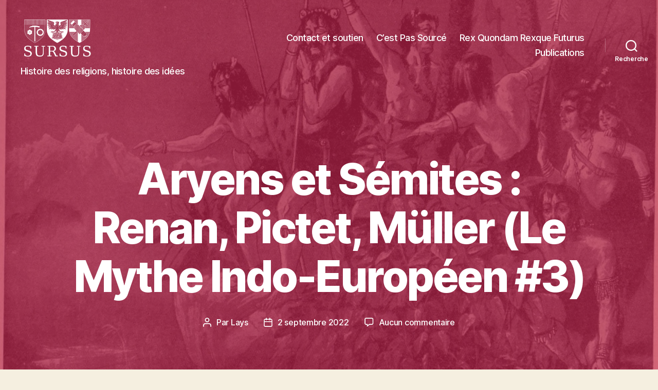

--- FILE ---
content_type: text/html; charset=UTF-8
request_url: https://sursus.ch/aryens-et-semites-renan-pictet-muller-le-mythe-indo-europeen-3/
body_size: 14783
content:
<!DOCTYPE html>

<html class="no-js" lang="fr-FR">

	<head>

		<meta charset="UTF-8">
		<meta name="viewport" content="width=device-width, initial-scale=1.0" >

		<link rel="profile" href="https://gmpg.org/xfn/11">

		<meta name='robots' content='index, follow, max-image-preview:large, max-snippet:-1, max-video-preview:-1' />

	<!-- This site is optimized with the Yoast SEO plugin v16.7 - https://yoast.com/wordpress/plugins/seo/ -->
	<title>Aryens et Sémites : Renan, Pictet, Müller (Le Mythe Indo-Européen #3) - Sursus</title>
	<meta name="description" content="Une fois découverte la famille indo-européenne, divers penseurs vont essayer de préciser le portrait des proto-Indo-Européens, aux origines de cette famille de langues. Nommant ces ancêtres &quot;Indo-Européens&quot;, &quot;Aryas&quot; ou &quot;Aryens&quot;, divers penseurs européens leur attribuent toutes les qualités possibles, et on les oppose de plus en plus aux &quot;Sémites&quot;, particulièrement en ce qui concerne leur religion. C&#039;est Pas Sourcé examine donc dans cet épisode comment cela se manifeste dans les travaux d&#039;Ernest Renan, Friedrich Max Müller et Adolphe Pictet." />
	<link rel="canonical" href="https://sursus.ch/aryens-et-semites-renan-pictet-muller-le-mythe-indo-europeen-3/" />
	<meta property="og:locale" content="fr_FR" />
	<meta property="og:type" content="article" />
	<meta property="og:title" content="Aryens et Sémites : Renan, Pictet, Müller (Le Mythe Indo-Européen #3) - Sursus" />
	<meta property="og:description" content="Une fois découverte la famille indo-européenne, divers penseurs vont essayer de préciser le portrait des proto-Indo-Européens, aux origines de cette famille de langues. Nommant ces ancêtres &quot;Indo-Européens&quot;, &quot;Aryas&quot; ou &quot;Aryens&quot;, divers penseurs européens leur attribuent toutes les qualités possibles, et on les oppose de plus en plus aux &quot;Sémites&quot;, particulièrement en ce qui concerne leur religion. C&#039;est Pas Sourcé examine donc dans cet épisode comment cela se manifeste dans les travaux d&#039;Ernest Renan, Friedrich Max Müller et Adolphe Pictet." />
	<meta property="og:url" content="https://sursus.ch/aryens-et-semites-renan-pictet-muller-le-mythe-indo-europeen-3/" />
	<meta property="og:site_name" content="Sursus" />
	<meta property="article:published_time" content="2022-09-02T14:35:00+00:00" />
	<meta property="article:modified_time" content="2025-04-15T21:17:24+00:00" />
	<meta property="og:image" content="https://sursus.ch/wp-content/uploads/2023/05/Aryans_entering_India-scaled.jpg" />
	<meta property="og:image:width" content="2560" />
	<meta property="og:image:height" content="1771" />
	<meta name="twitter:card" content="summary_large_image" />
	<meta name="twitter:label1" content="Écrit par" />
	<meta name="twitter:data1" content="Lays" />
	<meta name="twitter:label2" content="Durée de lecture est." />
	<meta name="twitter:data2" content="1 minute" />
	<script type="application/ld+json" class="yoast-schema-graph">{"@context":"https://schema.org","@graph":[{"@type":"WebSite","@id":"https://sursus.ch/#website","url":"https://sursus.ch/","name":"Sursus","description":"Histoire des religions, histoire des id\u00e9es","potentialAction":[{"@type":"SearchAction","target":{"@type":"EntryPoint","urlTemplate":"https://sursus.ch/?s={search_term_string}"},"query-input":"required name=search_term_string"}],"inLanguage":"fr-FR"},{"@type":"ImageObject","@id":"https://sursus.ch/aryens-et-semites-renan-pictet-muller-le-mythe-indo-europeen-3/#primaryimage","inLanguage":"fr-FR","url":"https://sursus.ch/wp-content/uploads/2023/05/Aryans_entering_India-scaled.jpg","contentUrl":"https://sursus.ch/wp-content/uploads/2023/05/Aryans_entering_India-scaled.jpg","width":2560,"height":1771},{"@type":"WebPage","@id":"https://sursus.ch/aryens-et-semites-renan-pictet-muller-le-mythe-indo-europeen-3/#webpage","url":"https://sursus.ch/aryens-et-semites-renan-pictet-muller-le-mythe-indo-europeen-3/","name":"Aryens et S\u00e9mites : Renan, Pictet, M\u00fcller (Le Mythe Indo-Europ\u00e9en #3) - Sursus","isPartOf":{"@id":"https://sursus.ch/#website"},"primaryImageOfPage":{"@id":"https://sursus.ch/aryens-et-semites-renan-pictet-muller-le-mythe-indo-europeen-3/#primaryimage"},"datePublished":"2022-09-02T14:35:00+00:00","dateModified":"2025-04-15T21:17:24+00:00","author":{"@id":"https://sursus.ch/#/schema/person/b1405c4049ef5ca8599c662f916f3b89"},"description":"Une fois d\u00e9couverte la famille indo-europ\u00e9enne, divers penseurs vont essayer de pr\u00e9ciser le portrait des proto-Indo-Europ\u00e9ens, aux origines de cette famille de langues. Nommant ces anc\u00eatres \"Indo-Europ\u00e9ens\", \"Aryas\" ou \"Aryens\", divers penseurs europ\u00e9ens leur attribuent toutes les qualit\u00e9s possibles, et on les oppose de plus en plus aux \"S\u00e9mites\", particuli\u00e8rement en ce qui concerne leur religion. C'est Pas Sourc\u00e9 examine donc dans cet \u00e9pisode comment cela se manifeste dans les travaux d'Ernest Renan, Friedrich Max M\u00fcller et Adolphe Pictet.","breadcrumb":{"@id":"https://sursus.ch/aryens-et-semites-renan-pictet-muller-le-mythe-indo-europeen-3/#breadcrumb"},"inLanguage":"fr-FR","potentialAction":[{"@type":"ReadAction","target":["https://sursus.ch/aryens-et-semites-renan-pictet-muller-le-mythe-indo-europeen-3/"]}]},{"@type":"BreadcrumbList","@id":"https://sursus.ch/aryens-et-semites-renan-pictet-muller-le-mythe-indo-europeen-3/#breadcrumb","itemListElement":[{"@type":"ListItem","position":1,"name":"Accueil","item":"https://sursus.ch/"},{"@type":"ListItem","position":2,"name":"Aryens et S\u00e9mites : Renan, Pictet, M\u00fcller (Le Mythe Indo-Europ\u00e9en #3)"}]},{"@type":"Person","@id":"https://sursus.ch/#/schema/person/b1405c4049ef5ca8599c662f916f3b89","name":"Lays","sameAs":["http://laysfarra.com"],"url":"https://sursus.ch/author/merlin/"}]}</script>
	<!-- / Yoast SEO plugin. -->


<link rel='dns-prefetch' href='//s.w.org' />
<link rel="alternate" type="application/rss+xml" title="Sursus &raquo; Flux" href="https://sursus.ch/feed/" />
<link rel="alternate" type="application/rss+xml" title="Sursus &raquo; Flux des commentaires" href="https://sursus.ch/comments/feed/" />
<link rel="alternate" type="application/rss+xml" title="Sursus &raquo; Aryens et Sémites : Renan, Pictet, Müller (Le Mythe Indo-Européen #3) Flux des commentaires" href="https://sursus.ch/aryens-et-semites-renan-pictet-muller-le-mythe-indo-europeen-3/feed/" />
		<script>
			window._wpemojiSettings = {"baseUrl":"https:\/\/s.w.org\/images\/core\/emoji\/13.0.1\/72x72\/","ext":".png","svgUrl":"https:\/\/s.w.org\/images\/core\/emoji\/13.0.1\/svg\/","svgExt":".svg","source":{"concatemoji":"https:\/\/sursus.ch\/wp-includes\/js\/wp-emoji-release.min.js?ver=5.7.14"}};
			!function(e,a,t){var n,r,o,i=a.createElement("canvas"),p=i.getContext&&i.getContext("2d");function s(e,t){var a=String.fromCharCode;p.clearRect(0,0,i.width,i.height),p.fillText(a.apply(this,e),0,0);e=i.toDataURL();return p.clearRect(0,0,i.width,i.height),p.fillText(a.apply(this,t),0,0),e===i.toDataURL()}function c(e){var t=a.createElement("script");t.src=e,t.defer=t.type="text/javascript",a.getElementsByTagName("head")[0].appendChild(t)}for(o=Array("flag","emoji"),t.supports={everything:!0,everythingExceptFlag:!0},r=0;r<o.length;r++)t.supports[o[r]]=function(e){if(!p||!p.fillText)return!1;switch(p.textBaseline="top",p.font="600 32px Arial",e){case"flag":return s([127987,65039,8205,9895,65039],[127987,65039,8203,9895,65039])?!1:!s([55356,56826,55356,56819],[55356,56826,8203,55356,56819])&&!s([55356,57332,56128,56423,56128,56418,56128,56421,56128,56430,56128,56423,56128,56447],[55356,57332,8203,56128,56423,8203,56128,56418,8203,56128,56421,8203,56128,56430,8203,56128,56423,8203,56128,56447]);case"emoji":return!s([55357,56424,8205,55356,57212],[55357,56424,8203,55356,57212])}return!1}(o[r]),t.supports.everything=t.supports.everything&&t.supports[o[r]],"flag"!==o[r]&&(t.supports.everythingExceptFlag=t.supports.everythingExceptFlag&&t.supports[o[r]]);t.supports.everythingExceptFlag=t.supports.everythingExceptFlag&&!t.supports.flag,t.DOMReady=!1,t.readyCallback=function(){t.DOMReady=!0},t.supports.everything||(n=function(){t.readyCallback()},a.addEventListener?(a.addEventListener("DOMContentLoaded",n,!1),e.addEventListener("load",n,!1)):(e.attachEvent("onload",n),a.attachEvent("onreadystatechange",function(){"complete"===a.readyState&&t.readyCallback()})),(n=t.source||{}).concatemoji?c(n.concatemoji):n.wpemoji&&n.twemoji&&(c(n.twemoji),c(n.wpemoji)))}(window,document,window._wpemojiSettings);
		</script>
		<style>
img.wp-smiley,
img.emoji {
	display: inline !important;
	border: none !important;
	box-shadow: none !important;
	height: 1em !important;
	width: 1em !important;
	margin: 0 .07em !important;
	vertical-align: -0.1em !important;
	background: none !important;
	padding: 0 !important;
}
</style>
	<link rel='stylesheet' id='pt-cv-public-style-css'  href='https://sursus.ch/wp-content/plugins/content-views-query-and-display-post-page/public/assets/css/cv.css?ver=4.0.2' media='all' />
<link rel='stylesheet' id='wp-block-library-css'  href='https://sursus.ch/wp-includes/css/dist/block-library/style.min.css?ver=5.7.14' media='all' />
<link rel='stylesheet' id='wpa-css-css'  href='https://sursus.ch/wp-content/plugins/honeypot/includes/css/wpa.css?ver=2.2.07' media='all' />
<link rel='stylesheet' id='secondline-psb-subscribe-button-styles-css'  href='https://sursus.ch/wp-content/plugins/podcast-subscribe-buttons/assets/css/secondline-psb-styles.css?ver=5.7.14' media='all' />
<link rel='stylesheet' id='twentytwenty-style-css'  href='https://sursus.ch/wp-content/themes/twentytwenty/style.css?ver=2.5' media='all' />
<style id='twentytwenty-style-inline-css'>
.color-accent,.color-accent-hover:hover,.color-accent-hover:focus,:root .has-accent-color,.has-drop-cap:not(:focus):first-letter,.wp-block-button.is-style-outline,a { color: #cd2653; }blockquote,.border-color-accent,.border-color-accent-hover:hover,.border-color-accent-hover:focus { border-color: #cd2653; }button,.button,.faux-button,.wp-block-button__link,.wp-block-file .wp-block-file__button,input[type="button"],input[type="reset"],input[type="submit"],.bg-accent,.bg-accent-hover:hover,.bg-accent-hover:focus,:root .has-accent-background-color,.comment-reply-link { background-color: #cd2653; }.fill-children-accent,.fill-children-accent * { fill: #cd2653; }body,.entry-title a,:root .has-primary-color { color: #000000; }:root .has-primary-background-color { background-color: #000000; }cite,figcaption,.wp-caption-text,.post-meta,.entry-content .wp-block-archives li,.entry-content .wp-block-categories li,.entry-content .wp-block-latest-posts li,.wp-block-latest-comments__comment-date,.wp-block-latest-posts__post-date,.wp-block-embed figcaption,.wp-block-image figcaption,.wp-block-pullquote cite,.comment-metadata,.comment-respond .comment-notes,.comment-respond .logged-in-as,.pagination .dots,.entry-content hr:not(.has-background),hr.styled-separator,:root .has-secondary-color { color: #6d6d6d; }:root .has-secondary-background-color { background-color: #6d6d6d; }pre,fieldset,input,textarea,table,table *,hr { border-color: #dcd7ca; }caption,code,code,kbd,samp,.wp-block-table.is-style-stripes tbody tr:nth-child(odd),:root .has-subtle-background-background-color { background-color: #dcd7ca; }.wp-block-table.is-style-stripes { border-bottom-color: #dcd7ca; }.wp-block-latest-posts.is-grid li { border-top-color: #dcd7ca; }:root .has-subtle-background-color { color: #dcd7ca; }body:not(.overlay-header) .primary-menu > li > a,body:not(.overlay-header) .primary-menu > li > .icon,.modal-menu a,.footer-menu a, .footer-widgets a:where(:not(.wp-block-button__link)),#site-footer .wp-block-button.is-style-outline,.wp-block-pullquote:before,.singular:not(.overlay-header) .entry-header a,.archive-header a,.header-footer-group .color-accent,.header-footer-group .color-accent-hover:hover { color: #e22658; }.social-icons a,#site-footer button:not(.toggle),#site-footer .button,#site-footer .faux-button,#site-footer .wp-block-button__link,#site-footer .wp-block-file__button,#site-footer input[type="button"],#site-footer input[type="reset"],#site-footer input[type="submit"] { background-color: #e22658; }.social-icons a,body:not(.overlay-header) .primary-menu ul,.header-footer-group button,.header-footer-group .button,.header-footer-group .faux-button,.header-footer-group .wp-block-button:not(.is-style-outline) .wp-block-button__link,.header-footer-group .wp-block-file__button,.header-footer-group input[type="button"],.header-footer-group input[type="reset"],.header-footer-group input[type="submit"] { color: #ffffff; }#site-header,.footer-nav-widgets-wrapper,#site-footer,.menu-modal,.menu-modal-inner,.search-modal-inner,.archive-header,.singular .entry-header,.singular .featured-media:before,.wp-block-pullquote:before { background-color: #ffffff; }.header-footer-group,body:not(.overlay-header) #site-header .toggle,.menu-modal .toggle { color: #000000; }body:not(.overlay-header) .primary-menu ul { background-color: #000000; }body:not(.overlay-header) .primary-menu > li > ul:after { border-bottom-color: #000000; }body:not(.overlay-header) .primary-menu ul ul:after { border-left-color: #000000; }.site-description,body:not(.overlay-header) .toggle-inner .toggle-text,.widget .post-date,.widget .rss-date,.widget_archive li,.widget_categories li,.widget cite,.widget_pages li,.widget_meta li,.widget_nav_menu li,.powered-by-wordpress,.to-the-top,.singular .entry-header .post-meta,.singular:not(.overlay-header) .entry-header .post-meta a { color: #6d6d6d; }.header-footer-group pre,.header-footer-group fieldset,.header-footer-group input,.header-footer-group textarea,.header-footer-group table,.header-footer-group table *,.footer-nav-widgets-wrapper,#site-footer,.menu-modal nav *,.footer-widgets-outer-wrapper,.footer-top { border-color: #dbdbdb; }.header-footer-group table caption,body:not(.overlay-header) .header-inner .toggle-wrapper::before { background-color: #dbdbdb; }
</style>
<link rel='stylesheet' id='twentytwenty-print-style-css'  href='https://sursus.ch/wp-content/themes/twentytwenty/print.css?ver=2.5' media='print' />
<script src='https://sursus.ch/wp-includes/js/jquery/jquery.min.js?ver=3.5.1' id='jquery-core-js'></script>
<script src='https://sursus.ch/wp-includes/js/jquery/jquery-migrate.min.js?ver=3.3.2' id='jquery-migrate-js'></script>
<script src='https://sursus.ch/wp-content/themes/twentytwenty/assets/js/index.js?ver=2.5' id='twentytwenty-js-js' defer></script>
<link rel="https://api.w.org/" href="https://sursus.ch/wp-json/" /><link rel="alternate" type="application/json" href="https://sursus.ch/wp-json/wp/v2/posts/29664" /><link rel="EditURI" type="application/rsd+xml" title="RSD" href="https://sursus.ch/xmlrpc.php?rsd" />
<link rel="wlwmanifest" type="application/wlwmanifest+xml" href="https://sursus.ch/wp-includes/wlwmanifest.xml" /> 
<meta name="generator" content="WordPress 5.7.14" />
<link rel='shortlink' href='https://sursus.ch/?p=29664' />
<link rel="alternate" type="application/json+oembed" href="https://sursus.ch/wp-json/oembed/1.0/embed?url=https%3A%2F%2Fsursus.ch%2Faryens-et-semites-renan-pictet-muller-le-mythe-indo-europeen-3%2F" />
<link rel="alternate" type="text/xml+oembed" href="https://sursus.ch/wp-json/oembed/1.0/embed?url=https%3A%2F%2Fsursus.ch%2Faryens-et-semites-renan-pictet-muller-le-mythe-indo-europeen-3%2F&#038;format=xml" />
<!--Customizer CSS-->
<style type="text/css">
.powered-by-wordpress a {
    color: #cd2653;
}
.entry-content > *:not(.alignwide):not(.alignfull):not(.alignleft):not(.alignright):not(.is-style-wide), #site-content-wrapper { max-width: 100rem; }@media (min-width: 660px) {
	.entry-content > .wp-block-image figure.alignleft, .entry-content > .wp-block-image figure.alignright {
        position: static;
        max-width: 26rem;
	}
	.entry-content > .wp-block-image figure.alignleft {
        margin-left: 0;
        margin-right: 1em;
	}
	.entry-content > .wp-block-image figure.alignright {
        margin-right: 0;
        margin-left: 1em;
	}
}
@media (min-width: 1000px) {
	.entry-content > .wp-block-pullquote.alignleft, .entry-content > .wp-block-pullquote.alignright {
        position: relative;
        max-width: 26rem;
	}
	.entry-content > .wp-block-pullquote.alignleft {
        right: auto;
        margin-left: 2rem;
	}
	.entry-content > .wp-block-pullquote.alignright {
        left: auto;
        margin-right: 2rem;
	}
	.entry-content > .wp-block-image figure.alignleft, .entry-content > .wp-block-image figure.alignright {
        position: static;
        max-width: 26rem;
	}
	.entry-content > .wp-block-image figure.alignleft {
        right: calc((100vw - 100rem) / 2 + 100rem + 4rem);
        margin-left: 0;
        margin-right: 1em;
	}
	.entry-content > .wp-block-image figure.alignright {
        left: calc((100vw - 100rem) / 2 + 100rem + 4rem);
        margin-right: 0;
        margin-left: 1em;
	}
}
@media (min-width: 1280px) {
	.entry-content > .wp-block-image figure.alignleft, .entry-content > .wp-block-image figure.alignright {
        position: static;
        max-width: 26rem;
	}
	.entry-content > .wp-block-image figure.alignleft {
        right: calc((100vw - 100rem) / 2 + 100rem + 4rem);
        margin-left: 0;
        margin-right: 1em;
	}
	.entry-content > .wp-block-image figure.alignright {
        left: calc((100vw - 100rem) / 2 + 100rem + 4rem);
        margin-right: 0;
        margin-left: 1em;
	}
}
@media (min-width: 1620px) {
	.entry-content > .wp-block-pullquote.alignleft, .entry-content > .wp-block-pullquote.alignright {
        position: absolute;
        max-width: calc((100% - 100rem) / 2 - 6rem);
	}
	.entry-content > .wp-block-pullquote.alignleft {
        right: calc((100vw - 100rem) / 2 + 100rem + 2rem);
        margin-left: -31rem;
	}
	.entry-content > .wp-block-pullquote.alignright {
        left: calc((100vw - 100rem) / 2 + 100rem + 2rem);
        margin-right: -31rem;
	}
	.entry-content > .wp-block-image figure.alignleft, .entry-content > .wp-block-image figure.alignright {
        position: absolute;
        max-width: calc((100% - 100rem) / 2 - 4rem);
	}
	.entry-content > .wp-block-image figure.alignleft {
        right: calc((100vw - 100rem) / 2 + 100rem + 4rem);
        margin-left: -29rem;
        margin-right: -2rem;
	}
	.entry-content > .wp-block-image figure.alignright {
        left: calc((100vw - 100rem) / 2 + 100rem + 4rem);
        margin-right: -29rem;
        margin-left: -2rem;
	}
}

</style> 
<!--/Customizer CSS-->

<style></style>
    
    	<script>document.documentElement.className = document.documentElement.className.replace( 'no-js', 'js' );</script>
	<style>.recentcomments a{display:inline !important;padding:0 !important;margin:0 !important;}</style><link rel="icon" href="https://sursus.ch/wp-content/uploads/2021/02/cropped-sursus-32x32.png" sizes="32x32" />
<link rel="icon" href="https://sursus.ch/wp-content/uploads/2021/02/cropped-sursus-192x192.png" sizes="192x192" />
<link rel="apple-touch-icon" href="https://sursus.ch/wp-content/uploads/2021/02/cropped-sursus-180x180.png" />
<meta name="msapplication-TileImage" content="https://sursus.ch/wp-content/uploads/2021/02/cropped-sursus-270x270.png" />
		<style id="wp-custom-css">
			.template-cover .category-rex-quondam-rexque-futurus .entry-title {
	padding-top:32%;
background: url('https://sursus.ch/wp-content/uploads/2021/07/logoRQRF.png') no-repeat center top;
	background-size:60%;
}
.home .site-logo {
	display: none;
}

.entry-content .wp-block-archives,
.entry-content .wp-block-categories,
.entry-content .wp-block-latest-posts,
.entry-content .wp-block-latest-comments{
	font-family: "Hoefler Text", Garamond, "Times New Roman", 
		serif;
}

.page-id-29105 .entry-title {
	text-indent: -9999px;
	padding-top:39%;
background: url('https://sursus.ch/wp-content/uploads/2021/07/logoRQRF.png') no-repeat center top;
	background-size:95%;
}

.home .entry-title {
	text-indent: -9999px;
	padding-top:40%;
background: url('https://sursus.ch/wp-content/uploads/2021/07/susustransblanctout.png') no-repeat center top;
	background-size:70%;
}

.wp-block-latest-posts__list li a {
	font-family: "Inter var", -apple-system, BlinkMacSystemFont, "Helvetica Neue", Helvetica, sans-serif;
}

.wp-block-latest-posts__post-date{
	font-family: "Inter var", -apple-system, BlinkMacSystemFont, "Helvetica Neue", Helvetica, sans-serif;
}
.page-id-29105 .post-inner {
    padding-top: 0rem;
}
.home .post-inner {
    padding-top: 0;
}
		</style>
		
	</head>

	<body class="post-template post-template-templates post-template-template-cover post-template-templatestemplate-cover-php single single-post postid-29664 single-format-standard wp-custom-logo wp-embed-responsive singular overlay-header enable-search-modal has-post-thumbnail has-single-pagination showing-comments hide-avatars template-cover footer-top-visible">

		<a class="skip-link screen-reader-text" href="#site-content">Aller au contenu</a>
		<header id="site-header" class="header-footer-group">

			<div class="header-inner section-inner">

				<div class="header-titles-wrapper">

					
						<button class="toggle search-toggle mobile-search-toggle" data-toggle-target=".search-modal" data-toggle-body-class="showing-search-modal" data-set-focus=".search-modal .search-field" aria-expanded="false">
							<span class="toggle-inner">
								<span class="toggle-icon">
									<svg class="svg-icon" aria-hidden="true" role="img" focusable="false" xmlns="http://www.w3.org/2000/svg" width="23" height="23" viewBox="0 0 23 23"><path d="M38.710696,48.0601792 L43,52.3494831 L41.3494831,54 L37.0601792,49.710696 C35.2632422,51.1481185 32.9839107,52.0076499 30.5038249,52.0076499 C24.7027226,52.0076499 20,47.3049272 20,41.5038249 C20,35.7027226 24.7027226,31 30.5038249,31 C36.3049272,31 41.0076499,35.7027226 41.0076499,41.5038249 C41.0076499,43.9839107 40.1481185,46.2632422 38.710696,48.0601792 Z M36.3875844,47.1716785 C37.8030221,45.7026647 38.6734666,43.7048964 38.6734666,41.5038249 C38.6734666,36.9918565 35.0157934,33.3341833 30.5038249,33.3341833 C25.9918565,33.3341833 22.3341833,36.9918565 22.3341833,41.5038249 C22.3341833,46.0157934 25.9918565,49.6734666 30.5038249,49.6734666 C32.7048964,49.6734666 34.7026647,48.8030221 36.1716785,47.3875844 C36.2023931,47.347638 36.2360451,47.3092237 36.2726343,47.2726343 C36.3092237,47.2360451 36.347638,47.2023931 36.3875844,47.1716785 Z" transform="translate(-20 -31)" /></svg>								</span>
								<span class="toggle-text">Recherche</span>
							</span>
						</button><!-- .search-toggle -->

					
					<div class="header-titles">

						<div class="site-logo faux-heading"><a href="https://sursus.ch/" class="custom-logo-link" rel="home"><img width="1000" height="629" src="https://sursus.ch/wp-content/uploads/2021/07/susustransblanctout.png" class="custom-logo" alt="Sursus" loading="lazy" srcset="https://sursus.ch/wp-content/uploads/2021/07/susustransblanctout.png 1000w, https://sursus.ch/wp-content/uploads/2021/07/susustransblanctout-300x189.png 300w, https://sursus.ch/wp-content/uploads/2021/07/susustransblanctout-768x483.png 768w" sizes="(max-width: 1000px) 100vw, 1000px" /></a><span class="screen-reader-text">Sursus</span></div><div class="site-description">Histoire des religions, histoire des idées</div><!-- .site-description -->
					</div><!-- .header-titles -->

					<button class="toggle nav-toggle mobile-nav-toggle" data-toggle-target=".menu-modal"  data-toggle-body-class="showing-menu-modal" aria-expanded="false" data-set-focus=".close-nav-toggle">
						<span class="toggle-inner">
							<span class="toggle-icon">
								<svg class="svg-icon" aria-hidden="true" role="img" focusable="false" xmlns="http://www.w3.org/2000/svg" width="26" height="7" viewBox="0 0 26 7"><path fill-rule="evenodd" d="M332.5,45 C330.567003,45 329,43.4329966 329,41.5 C329,39.5670034 330.567003,38 332.5,38 C334.432997,38 336,39.5670034 336,41.5 C336,43.4329966 334.432997,45 332.5,45 Z M342,45 C340.067003,45 338.5,43.4329966 338.5,41.5 C338.5,39.5670034 340.067003,38 342,38 C343.932997,38 345.5,39.5670034 345.5,41.5 C345.5,43.4329966 343.932997,45 342,45 Z M351.5,45 C349.567003,45 348,43.4329966 348,41.5 C348,39.5670034 349.567003,38 351.5,38 C353.432997,38 355,39.5670034 355,41.5 C355,43.4329966 353.432997,45 351.5,45 Z" transform="translate(-329 -38)" /></svg>							</span>
							<span class="toggle-text">Menu</span>
						</span>
					</button><!-- .nav-toggle -->

				</div><!-- .header-titles-wrapper -->

				<div class="header-navigation-wrapper">

					
							<nav class="primary-menu-wrapper" aria-label="Horizontal">

								<ul class="primary-menu reset-list-style">

								<li id="menu-item-30394" class="menu-item menu-item-type-post_type menu-item-object-page menu-item-30394"><a href="https://sursus.ch/contact/">Contact et soutien</a></li>
<li id="menu-item-29629" class="menu-item menu-item-type-post_type menu-item-object-page menu-item-29629"><a href="https://sursus.ch/cest-pas-source/">C’est Pas Sourcé</a></li>
<li id="menu-item-29108" class="menu-item menu-item-type-post_type menu-item-object-page menu-item-29108"><a href="https://sursus.ch/rex-quondam-rexque-futurus/">Rex Quondam Rexque Futurus</a></li>
<li id="menu-item-30393" class="menu-item menu-item-type-post_type menu-item-object-page menu-item-30393"><a href="https://sursus.ch/archives/">Publications</a></li>

								</ul>

							</nav><!-- .primary-menu-wrapper -->

						
						<div class="header-toggles hide-no-js">

						
							<div class="toggle-wrapper search-toggle-wrapper">

								<button class="toggle search-toggle desktop-search-toggle" data-toggle-target=".search-modal" data-toggle-body-class="showing-search-modal" data-set-focus=".search-modal .search-field" aria-expanded="false">
									<span class="toggle-inner">
										<svg class="svg-icon" aria-hidden="true" role="img" focusable="false" xmlns="http://www.w3.org/2000/svg" width="23" height="23" viewBox="0 0 23 23"><path d="M38.710696,48.0601792 L43,52.3494831 L41.3494831,54 L37.0601792,49.710696 C35.2632422,51.1481185 32.9839107,52.0076499 30.5038249,52.0076499 C24.7027226,52.0076499 20,47.3049272 20,41.5038249 C20,35.7027226 24.7027226,31 30.5038249,31 C36.3049272,31 41.0076499,35.7027226 41.0076499,41.5038249 C41.0076499,43.9839107 40.1481185,46.2632422 38.710696,48.0601792 Z M36.3875844,47.1716785 C37.8030221,45.7026647 38.6734666,43.7048964 38.6734666,41.5038249 C38.6734666,36.9918565 35.0157934,33.3341833 30.5038249,33.3341833 C25.9918565,33.3341833 22.3341833,36.9918565 22.3341833,41.5038249 C22.3341833,46.0157934 25.9918565,49.6734666 30.5038249,49.6734666 C32.7048964,49.6734666 34.7026647,48.8030221 36.1716785,47.3875844 C36.2023931,47.347638 36.2360451,47.3092237 36.2726343,47.2726343 C36.3092237,47.2360451 36.347638,47.2023931 36.3875844,47.1716785 Z" transform="translate(-20 -31)" /></svg>										<span class="toggle-text">Recherche</span>
									</span>
								</button><!-- .search-toggle -->

							</div>

							
						</div><!-- .header-toggles -->
						
				</div><!-- .header-navigation-wrapper -->

			</div><!-- .header-inner -->

			<div class="search-modal cover-modal header-footer-group" data-modal-target-string=".search-modal" role="dialog" aria-modal="true" aria-label="Search">

	<div class="search-modal-inner modal-inner">

		<div class="section-inner">

			<form role="search" aria-label="Rechercher :" method="get" class="search-form" action="https://sursus.ch/">
	<label for="search-form-1">
		<span class="screen-reader-text">
			Rechercher :		</span>
		<input type="search" id="search-form-1" class="search-field" placeholder="Rechercher&hellip;" value="" name="s" />
	</label>
	<input type="submit" class="search-submit" value="Rechercher" />
</form>

			<button class="toggle search-untoggle close-search-toggle fill-children-current-color" data-toggle-target=".search-modal" data-toggle-body-class="showing-search-modal" data-set-focus=".search-modal .search-field">
				<span class="screen-reader-text">
					Fermer la recherche				</span>
				<svg class="svg-icon" aria-hidden="true" role="img" focusable="false" xmlns="http://www.w3.org/2000/svg" width="16" height="16" viewBox="0 0 16 16"><polygon fill="" fill-rule="evenodd" points="6.852 7.649 .399 1.195 1.445 .149 7.899 6.602 14.352 .149 15.399 1.195 8.945 7.649 15.399 14.102 14.352 15.149 7.899 8.695 1.445 15.149 .399 14.102" /></svg>			</button><!-- .search-toggle -->

		</div><!-- .section-inner -->

	</div><!-- .search-modal-inner -->

</div><!-- .menu-modal -->

		</header><!-- #site-header -->

		
<div class="menu-modal cover-modal header-footer-group" data-modal-target-string=".menu-modal">

	<div class="menu-modal-inner modal-inner">

		<div class="menu-wrapper section-inner">

			<div class="menu-top">

				<button class="toggle close-nav-toggle fill-children-current-color" data-toggle-target=".menu-modal" data-toggle-body-class="showing-menu-modal" data-set-focus=".menu-modal">
					<span class="toggle-text">Fermer le menu</span>
					<svg class="svg-icon" aria-hidden="true" role="img" focusable="false" xmlns="http://www.w3.org/2000/svg" width="16" height="16" viewBox="0 0 16 16"><polygon fill="" fill-rule="evenodd" points="6.852 7.649 .399 1.195 1.445 .149 7.899 6.602 14.352 .149 15.399 1.195 8.945 7.649 15.399 14.102 14.352 15.149 7.899 8.695 1.445 15.149 .399 14.102" /></svg>				</button><!-- .nav-toggle -->

				
					<nav class="mobile-menu" aria-label="Mobile">

						<ul class="modal-menu reset-list-style">

						<li class="menu-item menu-item-type-post_type menu-item-object-page menu-item-30394"><div class="ancestor-wrapper"><a href="https://sursus.ch/contact/">Contact et soutien</a></div><!-- .ancestor-wrapper --></li>
<li class="menu-item menu-item-type-post_type menu-item-object-page menu-item-29629"><div class="ancestor-wrapper"><a href="https://sursus.ch/cest-pas-source/">C’est Pas Sourcé</a></div><!-- .ancestor-wrapper --></li>
<li class="menu-item menu-item-type-post_type menu-item-object-page menu-item-29108"><div class="ancestor-wrapper"><a href="https://sursus.ch/rex-quondam-rexque-futurus/">Rex Quondam Rexque Futurus</a></div><!-- .ancestor-wrapper --></li>
<li class="menu-item menu-item-type-post_type menu-item-object-page menu-item-30393"><div class="ancestor-wrapper"><a href="https://sursus.ch/archives/">Publications</a></div><!-- .ancestor-wrapper --></li>

						</ul>

					</nav>

					
			</div><!-- .menu-top -->

			<div class="menu-bottom">

				
			</div><!-- .menu-bottom -->

		</div><!-- .menu-wrapper -->

	</div><!-- .menu-modal-inner -->

</div><!-- .menu-modal -->

<main id="site-content">

	
<article class="post-29664 post type-post status-publish format-standard has-post-thumbnail hentry category-cest-pas-source category-video tag-indo-europeens tag-mie tag-romantisme" id="post-29664">
	
	<div class="cover-header  bg-image bg-attachment-fixed" style="background-image: url( https://sursus.ch/wp-content/uploads/2023/05/Aryans_entering_India-1980x1370.jpg );">
		<div class="cover-header-inner-wrapper screen-height">
			<div class="cover-header-inner">
				<div class="cover-color-overlay color-accent opacity-65" style="color: #cd2653;"></div>

					<header class="entry-header has-text-align-center">
						<div class="entry-header-inner section-inner medium">

							<h1 class="entry-title">Aryens et Sémites : Renan, Pictet, Müller (Le Mythe Indo-Européen #3)</h1>
		<div class="post-meta-wrapper post-meta-single post-meta-single-top">

			<ul class="post-meta">

									<li class="post-author meta-wrapper">
						<span class="meta-icon">
							<span class="screen-reader-text">
								Auteur de l’article							</span>
							<svg class="svg-icon" aria-hidden="true" role="img" focusable="false" xmlns="http://www.w3.org/2000/svg" width="18" height="20" viewBox="0 0 18 20"><path fill="" d="M18,19 C18,19.5522847 17.5522847,20 17,20 C16.4477153,20 16,19.5522847 16,19 L16,17 C16,15.3431458 14.6568542,14 13,14 L5,14 C3.34314575,14 2,15.3431458 2,17 L2,19 C2,19.5522847 1.55228475,20 1,20 C0.44771525,20 0,19.5522847 0,19 L0,17 C0,14.2385763 2.23857625,12 5,12 L13,12 C15.7614237,12 18,14.2385763 18,17 L18,19 Z M9,10 C6.23857625,10 4,7.76142375 4,5 C4,2.23857625 6.23857625,0 9,0 C11.7614237,0 14,2.23857625 14,5 C14,7.76142375 11.7614237,10 9,10 Z M9,8 C10.6568542,8 12,6.65685425 12,5 C12,3.34314575 10.6568542,2 9,2 C7.34314575,2 6,3.34314575 6,5 C6,6.65685425 7.34314575,8 9,8 Z" /></svg>						</span>
						<span class="meta-text">
							Par <a href="https://sursus.ch/author/merlin/">Lays</a>						</span>
					</li>
										<li class="post-date meta-wrapper">
						<span class="meta-icon">
							<span class="screen-reader-text">
								Date de l’article							</span>
							<svg class="svg-icon" aria-hidden="true" role="img" focusable="false" xmlns="http://www.w3.org/2000/svg" width="18" height="19" viewBox="0 0 18 19"><path fill="" d="M4.60069444,4.09375 L3.25,4.09375 C2.47334957,4.09375 1.84375,4.72334957 1.84375,5.5 L1.84375,7.26736111 L16.15625,7.26736111 L16.15625,5.5 C16.15625,4.72334957 15.5266504,4.09375 14.75,4.09375 L13.3993056,4.09375 L13.3993056,4.55555556 C13.3993056,5.02154581 13.0215458,5.39930556 12.5555556,5.39930556 C12.0895653,5.39930556 11.7118056,5.02154581 11.7118056,4.55555556 L11.7118056,4.09375 L6.28819444,4.09375 L6.28819444,4.55555556 C6.28819444,5.02154581 5.9104347,5.39930556 5.44444444,5.39930556 C4.97845419,5.39930556 4.60069444,5.02154581 4.60069444,4.55555556 L4.60069444,4.09375 Z M6.28819444,2.40625 L11.7118056,2.40625 L11.7118056,1 C11.7118056,0.534009742 12.0895653,0.15625 12.5555556,0.15625 C13.0215458,0.15625 13.3993056,0.534009742 13.3993056,1 L13.3993056,2.40625 L14.75,2.40625 C16.4586309,2.40625 17.84375,3.79136906 17.84375,5.5 L17.84375,15.875 C17.84375,17.5836309 16.4586309,18.96875 14.75,18.96875 L3.25,18.96875 C1.54136906,18.96875 0.15625,17.5836309 0.15625,15.875 L0.15625,5.5 C0.15625,3.79136906 1.54136906,2.40625 3.25,2.40625 L4.60069444,2.40625 L4.60069444,1 C4.60069444,0.534009742 4.97845419,0.15625 5.44444444,0.15625 C5.9104347,0.15625 6.28819444,0.534009742 6.28819444,1 L6.28819444,2.40625 Z M1.84375,8.95486111 L1.84375,15.875 C1.84375,16.6516504 2.47334957,17.28125 3.25,17.28125 L14.75,17.28125 C15.5266504,17.28125 16.15625,16.6516504 16.15625,15.875 L16.15625,8.95486111 L1.84375,8.95486111 Z" /></svg>						</span>
						<span class="meta-text">
							<a href="https://sursus.ch/aryens-et-semites-renan-pictet-muller-le-mythe-indo-europeen-3/">2 septembre 2022</a>
						</span>
					</li>
										<li class="post-comment-link meta-wrapper">
						<span class="meta-icon">
							<svg class="svg-icon" aria-hidden="true" role="img" focusable="false" xmlns="http://www.w3.org/2000/svg" width="19" height="19" viewBox="0 0 19 19"><path d="M9.43016863,13.2235931 C9.58624731,13.094699 9.7823475,13.0241935 9.98476849,13.0241935 L15.0564516,13.0241935 C15.8581553,13.0241935 16.5080645,12.3742843 16.5080645,11.5725806 L16.5080645,3.44354839 C16.5080645,2.64184472 15.8581553,1.99193548 15.0564516,1.99193548 L3.44354839,1.99193548 C2.64184472,1.99193548 1.99193548,2.64184472 1.99193548,3.44354839 L1.99193548,11.5725806 C1.99193548,12.3742843 2.64184472,13.0241935 3.44354839,13.0241935 L5.76612903,13.0241935 C6.24715123,13.0241935 6.63709677,13.4141391 6.63709677,13.8951613 L6.63709677,15.5301903 L9.43016863,13.2235931 Z M3.44354839,14.766129 C1.67980032,14.766129 0.25,13.3363287 0.25,11.5725806 L0.25,3.44354839 C0.25,1.67980032 1.67980032,0.25 3.44354839,0.25 L15.0564516,0.25 C16.8201997,0.25 18.25,1.67980032 18.25,3.44354839 L18.25,11.5725806 C18.25,13.3363287 16.8201997,14.766129 15.0564516,14.766129 L10.2979143,14.766129 L6.32072889,18.0506004 C5.75274472,18.5196577 4.89516129,18.1156602 4.89516129,17.3790323 L4.89516129,14.766129 L3.44354839,14.766129 Z" /></svg>						</span>
						<span class="meta-text">
							<a href="https://sursus.ch/aryens-et-semites-renan-pictet-muller-le-mythe-indo-europeen-3/#respond">Aucun commentaire<span class="screen-reader-text"> sur Aryens et Sémites : Renan, Pictet, Müller (Le Mythe Indo-Européen #3)</span></a>						</span>
					</li>
					
			</ul><!-- .post-meta -->

		</div><!-- .post-meta-wrapper -->

		
						</div><!-- .entry-header-inner -->
					</header><!-- .entry-header -->

			</div><!-- .cover-header-inner -->
		</div><!-- .cover-header-inner-wrapper -->
	</div><!-- .cover-header -->

	<div class="post-inner" id="post-inner">

		<div class="entry-content">

		
<p>Une fois découverte la famille indo-européenne, divers penseurs vont essayer de préciser le portrait des proto-Indo-Européens, aux origines de cette famille de langues. Nommant ces ancêtres « Indo-Européens », « Aryas » ou « Aryens », divers penseurs européens leur attribuent toutes les qualités possibles, et on les oppose de plus en plus aux « Sémites », particulièrement en ce qui concerne leur religion. Cette opposition prendra par la suite un tour mortel. <em>C&rsquo;est Pas Sourcé</em> examine donc dans cet épisode comment cela se manifeste dans les travaux d&rsquo;Ernest Renan, Friedrich Max Müller et Adolphe Pictet.</p>



<figure class="wp-block-embed is-type-video is-provider-youtube wp-block-embed-youtube wp-embed-aspect-16-9 wp-has-aspect-ratio"><div class="wp-block-embed__wrapper">
<iframe loading="lazy" title="MIE 3 : &quot;Aryas&quot; et Sémites — Ernest Renan, Max Müller, Adolphe Pictet | Le Mythe Indo-Européen 3" width="580" height="326" src="https://www.youtube.com/embed/5BUWrIiiLmU?list=PLm4E54hXF3TMWtD2cWbbp-frhsjEU23Z3" frameborder="0" allow="accelerometer; autoplay; clipboard-write; encrypted-media; gyroscope; picture-in-picture; web-share" allowfullscreen></iframe>
</div></figure>



<p>🌳 SOUTENIR L&rsquo;ÉMISSION : <a href="https://liberapay.com/Sursus/">https://liberapay.com/Sursus/</a> 🌳</p>



<pre class="wp-block-preformatted">🌳 SOMMAIRE : 🌳<br>0:00:00 Introduction<br>0:02:51 1. Aryens et Sémites<br>0:24:22 2. Ernest Renan<br>0:37:29 Romantisme, Poésie, Mythologies, Épopées…<br>1:08:42 3. La reconstruction des Proto-Indo-Européens (Pictet)<br>1:22:44 La religion des Proto-Indo-Européens (Max Müller)<br>1:46:25 Conclusion<br>2:05:12 Pour aller plus loin</pre>



<ul><li><a href="https://docs.google.com/document/d/1AL2buSt9vYPTc0nXrT61ybnl2qFuDe3VU5m0Qd_yJgQ/edit?usp=sharing">Script de la vidéo (sur Google Docs)</a> [pas entièrement harmonisé avec la vidéo]</li></ul>



<div class="wp-block-file"><a href="https://sursus.ch/wp-content/uploads/2025/04/MIE-3-_-Aryens-et-Semites-_-Renan-Muller-Pictet.pdf">MIE-3-_-Aryens-et-Semites-_-Renan-Muller-Pictet</a><a href="https://sursus.ch/wp-content/uploads/2025/04/MIE-3-_-Aryens-et-Semites-_-Renan-Muller-Pictet.pdf" class="wp-block-file__button" download>Télécharger</a></div>



<p></p>



<p>Voir aussi les parties précédentes de la série : </p>



<p>0. <a href="https://sursus.ch/pas-une-introduction-le-mythe-indo-europeen-0/">Pas une introduction</a></p>



<p>1. <a href="https://sursus.ch/de-la-bible-aux-indo-europeens-le-mythe-indo-europeen-1/">De la Bible aux Indo-Européens </a>(XVIe-XVIIIe) </p>



<p>2. <a href="https://sursus.ch/laryanisme-romantique-le-mythe-indo-europeen-2/">L’Aryanisme “Romantique” (~1800-1870)</a> </p>



<figure class="wp-block-embed is-type-video is-provider-youtube wp-block-embed-youtube wp-embed-aspect-16-9 wp-has-aspect-ratio"><div class="wp-block-embed__wrapper">
<iframe loading="lazy" title="MIE 0 : Pas Une Introduction (Le Mythe Indo-Européen #0) | C&#039;est Pas Sourcé" width="580" height="326" src="https://www.youtube.com/embed/J87sLu9yynA?list=PLm4E54hXF3TMWtD2cWbbp-frhsjEU23Z3" frameborder="0" allow="accelerometer; autoplay; clipboard-write; encrypted-media; gyroscope; picture-in-picture; web-share" allowfullscreen></iframe>
</div></figure>

		</div><!-- .entry-content -->
		
		<div class="post-meta-wrapper post-meta-single post-meta-single-bottom">

			<ul class="post-meta">

									<li class="post-tags meta-wrapper">
						<span class="meta-icon">
							<span class="screen-reader-text">
								Étiquettes							</span>
							<svg class="svg-icon" aria-hidden="true" role="img" focusable="false" xmlns="http://www.w3.org/2000/svg" width="18" height="18" viewBox="0 0 18 18"><path fill="" d="M15.4496399,8.42490555 L8.66109799,1.63636364 L1.63636364,1.63636364 L1.63636364,8.66081885 L8.42522727,15.44178 C8.57869221,15.5954158 8.78693789,15.6817418 9.00409091,15.6817418 C9.22124393,15.6817418 9.42948961,15.5954158 9.58327627,15.4414581 L15.4486339,9.57610048 C15.7651495,9.25692435 15.7649133,8.74206554 15.4496399,8.42490555 Z M16.6084423,10.7304545 L10.7406818,16.59822 C10.280287,17.0591273 9.65554997,17.3181054 9.00409091,17.3181054 C8.35263185,17.3181054 7.72789481,17.0591273 7.26815877,16.5988788 L0.239976954,9.57887876 C0.0863319284,9.4254126 0,9.21716044 0,9 L0,0.818181818 C0,0.366312477 0.366312477,0 0.818181818,0 L9,0 C9.21699531,0 9.42510306,0.0862010512 9.57854191,0.239639906 L16.6084423,7.26954545 C17.5601275,8.22691012 17.5601275,9.77308988 16.6084423,10.7304545 Z M5,6 C4.44771525,6 4,5.55228475 4,5 C4,4.44771525 4.44771525,4 5,4 C5.55228475,4 6,4.44771525 6,5 C6,5.55228475 5.55228475,6 5,6 Z" /></svg>						</span>
						<span class="meta-text">
							<a href="https://sursus.ch/tag/indo-europeens/" rel="tag">Indo-Européens</a>, <a href="https://sursus.ch/tag/mie/" rel="tag">MIE</a>, <a href="https://sursus.ch/tag/romantisme/" rel="tag">Romantisme</a>						</span>
					</li>
					
			</ul><!-- .post-meta -->

		</div><!-- .post-meta-wrapper -->

		
	</div><!-- .post-inner -->

	
	<nav class="pagination-single section-inner" aria-label="Article">

		<hr class="styled-separator is-style-wide" aria-hidden="true" />

		<div class="pagination-single-inner">

			
				<a class="previous-post" href="https://sursus.ch/pas-une-introduction-le-mythe-indo-europeen-0/">
					<span class="arrow" aria-hidden="true">&larr;</span>
					<span class="title"><span class="title-inner">Pas une introduction (Le Mythe Indo-Européen #0)</span></span>
				</a>

				
				<a class="next-post" href="https://sursus.ch/les-origines-de-satan-2-lange-dechu/">
					<span class="arrow" aria-hidden="true">&rarr;</span>
						<span class="title"><span class="title-inner">Les Origines de Satan 2 : L&rsquo;Ange Déchu</span></span>
				</a>
				
		</div><!-- .pagination-single-inner -->

		<hr class="styled-separator is-style-wide" aria-hidden="true" />

	</nav><!-- .pagination-single -->

	
		<div class="comments-wrapper section-inner">

				<div id="respond" class="comment-respond">
		<h2 id="reply-title" class="comment-reply-title">Laisser un commentaire <small><a rel="nofollow" id="cancel-comment-reply-link" href="/aryens-et-semites-renan-pictet-muller-le-mythe-indo-europeen-3/#respond" style="display:none;">Annuler la réponse</a></small></h2><form action="https://sursus.ch/wp-comments-post.php" method="post" id="commentform" class="section-inner thin max-percentage" novalidate><p class="comment-notes"><span id="email-notes">Votre adresse e-mail ne sera pas publiée.</span> Les champs obligatoires sont indiqués avec <span class="required">*</span></p><p class="comment-form-comment"><label for="comment">Commentaire</label> <textarea id="comment" name="comment" cols="45" rows="8" maxlength="65525" required="required"></textarea></p><p class="comment-form-author"><label for="author">Nom <span class="required">*</span></label> <input id="author" name="author" type="text" value="" size="30" maxlength="245" required='required' /></p>
<p class="comment-form-email"><label for="email">E-mail <span class="required">*</span></label> <input id="email" name="email" type="email" value="" size="30" maxlength="100" aria-describedby="email-notes" required='required' /></p>
<p class="comment-form-url"><label for="url">Site web</label> <input id="url" name="url" type="url" value="" size="30" maxlength="200" /></p>
<p class="comment-form-cookies-consent"><input id="wp-comment-cookies-consent" name="wp-comment-cookies-consent" type="checkbox" value="yes" /> <label for="wp-comment-cookies-consent">Enregistrer mon nom, mon e-mail et mon site dans le navigateur pour mon prochain commentaire.</label></p>
<p class="form-submit"><input name="submit" type="submit" id="submit" class="submit" value="Laisser un commentaire" /> <input type='hidden' name='comment_post_ID' value='29664' id='comment_post_ID' />
<input type='hidden' name='comment_parent' id='comment_parent' value='0' />
</p></form>	</div><!-- #respond -->
	
		</div><!-- .comments-wrapper -->

		
</article><!-- .post -->

</main><!-- #site-content -->


	<div class="footer-nav-widgets-wrapper header-footer-group">

		<div class="footer-inner section-inner">

			
			
				<aside class="footer-widgets-outer-wrapper">

					<div class="footer-widgets-wrapper">

						
							<div class="footer-widgets column-one grid-item">
								
		<div class="widget widget_recent_entries"><div class="widget-content">
		<h2 class="widget-title subheading heading-size-3">Articles récents</h2><nav role="navigation" aria-label="Articles récents">
		<ul>
											<li>
					<a href="https://sursus.ch/understanding-segurant/">Understanding Segurant</a>
											<span class="post-date">13 janvier 2026</span>
									</li>
											<li>
					<a href="https://sursus.ch/la-vierge-marie-avait-elle-ses-regles-cps-short/">La Vierge Marie avait-elle ses règles ? (CPS short)</a>
											<span class="post-date">8 janvier 2026</span>
									</li>
											<li>
					<a href="https://sursus.ch/kaamelott-deuxieme-volet-partie-1-rqrf-hs-11/">Kaamelott, Deuxième Volet, Partie 1 (RQRF HS #11)</a>
											<span class="post-date">22 décembre 2025</span>
									</li>
											<li>
					<a href="https://sursus.ch/traduction-de-la-folie-lancelot/">Traduction de La Folie Lancelot</a>
											<span class="post-date">11 décembre 2025</span>
									</li>
											<li>
					<a href="https://sursus.ch/debunk-les-chasses-aux-sorcieres/">Debunk les Chasses aux Sorcières ?</a>
											<span class="post-date">23 octobre 2025</span>
									</li>
					</ul>

		</nav></div></div><div class="widget widget_archive"><div class="widget-content"><h2 class="widget-title subheading heading-size-3">Archives</h2>		<label class="screen-reader-text" for="archives-dropdown-2">Archives</label>
		<select id="archives-dropdown-2" name="archive-dropdown">
			
			<option value="">Sélectionner un mois</option>
				<option value='https://sursus.ch/2026/01/'> janvier 2026 &nbsp;(2)</option>
	<option value='https://sursus.ch/2025/12/'> décembre 2025 &nbsp;(2)</option>
	<option value='https://sursus.ch/2025/10/'> octobre 2025 &nbsp;(1)</option>
	<option value='https://sursus.ch/2025/09/'> septembre 2025 &nbsp;(2)</option>
	<option value='https://sursus.ch/2025/05/'> mai 2025 &nbsp;(1)</option>
	<option value='https://sursus.ch/2025/04/'> avril 2025 &nbsp;(1)</option>
	<option value='https://sursus.ch/2025/02/'> février 2025 &nbsp;(2)</option>
	<option value='https://sursus.ch/2025/01/'> janvier 2025 &nbsp;(1)</option>
	<option value='https://sursus.ch/2024/12/'> décembre 2024 &nbsp;(2)</option>
	<option value='https://sursus.ch/2024/08/'> août 2024 &nbsp;(2)</option>
	<option value='https://sursus.ch/2024/03/'> mars 2024 &nbsp;(2)</option>
	<option value='https://sursus.ch/2024/01/'> janvier 2024 &nbsp;(1)</option>
	<option value='https://sursus.ch/2023/12/'> décembre 2023 &nbsp;(3)</option>
	<option value='https://sursus.ch/2023/08/'> août 2023 &nbsp;(1)</option>
	<option value='https://sursus.ch/2023/04/'> avril 2023 &nbsp;(1)</option>
	<option value='https://sursus.ch/2022/09/'> septembre 2022 &nbsp;(1)</option>
	<option value='https://sursus.ch/2022/05/'> mai 2022 &nbsp;(1)</option>
	<option value='https://sursus.ch/2022/04/'> avril 2022 &nbsp;(1)</option>
	<option value='https://sursus.ch/2022/02/'> février 2022 &nbsp;(1)</option>
	<option value='https://sursus.ch/2021/10/'> octobre 2021 &nbsp;(1)</option>
	<option value='https://sursus.ch/2021/08/'> août 2021 &nbsp;(1)</option>
	<option value='https://sursus.ch/2021/05/'> mai 2021 &nbsp;(1)</option>
	<option value='https://sursus.ch/2021/01/'> janvier 2021 &nbsp;(1)</option>
	<option value='https://sursus.ch/2020/12/'> décembre 2020 &nbsp;(1)</option>
	<option value='https://sursus.ch/2020/10/'> octobre 2020 &nbsp;(1)</option>
	<option value='https://sursus.ch/2020/09/'> septembre 2020 &nbsp;(1)</option>
	<option value='https://sursus.ch/2020/05/'> mai 2020 &nbsp;(1)</option>
	<option value='https://sursus.ch/2020/04/'> avril 2020 &nbsp;(1)</option>
	<option value='https://sursus.ch/2020/03/'> mars 2020 &nbsp;(1)</option>
	<option value='https://sursus.ch/2020/02/'> février 2020 &nbsp;(2)</option>
	<option value='https://sursus.ch/2019/12/'> décembre 2019 &nbsp;(2)</option>
	<option value='https://sursus.ch/2019/11/'> novembre 2019 &nbsp;(1)</option>
	<option value='https://sursus.ch/2019/10/'> octobre 2019 &nbsp;(2)</option>
	<option value='https://sursus.ch/2019/09/'> septembre 2019 &nbsp;(1)</option>
	<option value='https://sursus.ch/2019/07/'> juillet 2019 &nbsp;(2)</option>
	<option value='https://sursus.ch/2019/06/'> juin 2019 &nbsp;(1)</option>
	<option value='https://sursus.ch/2019/05/'> mai 2019 &nbsp;(2)</option>
	<option value='https://sursus.ch/2019/04/'> avril 2019 &nbsp;(1)</option>
	<option value='https://sursus.ch/2019/03/'> mars 2019 &nbsp;(1)</option>
	<option value='https://sursus.ch/2019/02/'> février 2019 &nbsp;(1)</option>
	<option value='https://sursus.ch/2018/12/'> décembre 2018 &nbsp;(1)</option>
	<option value='https://sursus.ch/2018/11/'> novembre 2018 &nbsp;(2)</option>
	<option value='https://sursus.ch/2018/10/'> octobre 2018 &nbsp;(1)</option>
	<option value='https://sursus.ch/2018/09/'> septembre 2018 &nbsp;(1)</option>
	<option value='https://sursus.ch/2018/08/'> août 2018 &nbsp;(1)</option>
	<option value='https://sursus.ch/2018/07/'> juillet 2018 &nbsp;(1)</option>
	<option value='https://sursus.ch/2018/06/'> juin 2018 &nbsp;(1)</option>
	<option value='https://sursus.ch/2018/05/'> mai 2018 &nbsp;(1)</option>
	<option value='https://sursus.ch/2018/04/'> avril 2018 &nbsp;(1)</option>
	<option value='https://sursus.ch/2018/03/'> mars 2018 &nbsp;(1)</option>
	<option value='https://sursus.ch/2018/02/'> février 2018 &nbsp;(1)</option>
	<option value='https://sursus.ch/2017/12/'> décembre 2017 &nbsp;(1)</option>
	<option value='https://sursus.ch/2017/11/'> novembre 2017 &nbsp;(2)</option>
	<option value='https://sursus.ch/2017/10/'> octobre 2017 &nbsp;(1)</option>
	<option value='https://sursus.ch/2017/09/'> septembre 2017 &nbsp;(1)</option>
	<option value='https://sursus.ch/2017/08/'> août 2017 &nbsp;(1)</option>
	<option value='https://sursus.ch/2017/07/'> juillet 2017 &nbsp;(1)</option>
	<option value='https://sursus.ch/2017/06/'> juin 2017 &nbsp;(1)</option>
	<option value='https://sursus.ch/2017/05/'> mai 2017 &nbsp;(2)</option>
	<option value='https://sursus.ch/2017/04/'> avril 2017 &nbsp;(1)</option>
	<option value='https://sursus.ch/2017/03/'> mars 2017 &nbsp;(1)</option>
	<option value='https://sursus.ch/2017/02/'> février 2017 &nbsp;(2)</option>
	<option value='https://sursus.ch/2016/12/'> décembre 2016 &nbsp;(1)</option>
	<option value='https://sursus.ch/2016/10/'> octobre 2016 &nbsp;(2)</option>
	<option value='https://sursus.ch/2016/08/'> août 2016 &nbsp;(1)</option>
	<option value='https://sursus.ch/2016/06/'> juin 2016 &nbsp;(1)</option>
	<option value='https://sursus.ch/2016/05/'> mai 2016 &nbsp;(1)</option>
	<option value='https://sursus.ch/2016/02/'> février 2016 &nbsp;(1)</option>
	<option value='https://sursus.ch/2016/01/'> janvier 2016 &nbsp;(3)</option>
	<option value='https://sursus.ch/2015/11/'> novembre 2015 &nbsp;(2)</option>
	<option value='https://sursus.ch/2015/09/'> septembre 2015 &nbsp;(1)</option>
	<option value='https://sursus.ch/2015/07/'> juillet 2015 &nbsp;(1)</option>

		</select>

<script>
/* <![CDATA[ */
(function() {
	var dropdown = document.getElementById( "archives-dropdown-2" );
	function onSelectChange() {
		if ( dropdown.options[ dropdown.selectedIndex ].value !== '' ) {
			document.location.href = this.options[ this.selectedIndex ].value;
		}
	}
	dropdown.onchange = onSelectChange;
})();
/* ]]> */
</script>
			</div></div><div class="widget_text widget widget_custom_html"><div class="widget_text widget-content"><div class="textwidget custom-html-widget"></div></div></div>							</div>

						
						
							<div class="footer-widgets column-two grid-item">
								<div class="widget widget_recent_comments"><div class="widget-content"><h2 class="widget-title subheading heading-size-3">Commentaires récents</h2><nav role="navigation" aria-label="Commentaires récents"><ul id="recentcomments"><li class="recentcomments"><span class="comment-author-link"><a href='http://laysfarra.com' rel='external nofollow ugc' class='url'>Lays</a></span> dans <a href="https://sursus.ch/note-de-lecture-sorcieres-et-sorciers-histoire-et-mythes-2024/#comment-80">Note de lecture : Sorcières et sorciers, histoire et mythes (2024)</a></li><li class="recentcomments"><span class="comment-author-link">Muchembled</span> dans <a href="https://sursus.ch/note-de-lecture-sorcieres-et-sorciers-histoire-et-mythes-2024/#comment-78">Note de lecture : Sorcières et sorciers, histoire et mythes (2024)</a></li><li class="recentcomments"><span class="comment-author-link"><a href='http://laysfarra.com' rel='external nofollow ugc' class='url'>Lays</a></span> dans <a href="https://sursus.ch/segurant-le-chevalier-au-dragon-roman-arthurien-retrouve/#comment-66">Ségurant, le Chevalier au Dragon : roman arthurien « retrouvé » ?</a></li><li class="recentcomments"><span class="comment-author-link">Mermilliod</span> dans <a href="https://sursus.ch/segurant-le-chevalier-au-dragon-roman-arthurien-retrouve/#comment-65">Ségurant, le Chevalier au Dragon : roman arthurien « retrouvé » ?</a></li><li class="recentcomments"><span class="comment-author-link">Etienne</span> dans <a href="https://sursus.ch/rqrf-38-segurant-le-chevalier-au-dragon/#comment-60">RQRF 38 : Ségurant, le Chevalier au Dragon</a></li></ul></nav></div></div><div class="widget widget_search"><div class="widget-content"><form role="search"  method="get" class="search-form" action="https://sursus.ch/">
	<label for="search-form-2">
		<span class="screen-reader-text">
			Rechercher :		</span>
		<input type="search" id="search-form-2" class="search-field" placeholder="Rechercher&hellip;" value="" name="s" />
	</label>
	<input type="submit" class="search-submit" value="Rechercher" />
</form>
</div></div>							</div>

						
					</div><!-- .footer-widgets-wrapper -->

				</aside><!-- .footer-widgets-outer-wrapper -->

			
		</div><!-- .footer-inner -->

	</div><!-- .footer-nav-widgets-wrapper -->

	
			<footer id="site-footer" class="header-footer-group">

				<div class="section-inner">

					<div class="footer-credits">

						<p class="footer-copyright">&copy;
							2026							<a href="https://sursus.ch/">Sursus</a>
						</p><!-- .footer-copyright -->

						
						<p class="powered-by-wordpress">
							<a href="https://fr.wordpress.org/">
								Propulsé par WordPress							</a>
						</p><!-- .powered-by-wordpress -->

					</div><!-- .footer-credits -->

					<a class="to-the-top" href="#site-header">
						<span class="to-the-top-long">
							Vers le haut <span class="arrow" aria-hidden="true">&uarr;</span>						</span><!-- .to-the-top-long -->
						<span class="to-the-top-short">
							Haut <span class="arrow" aria-hidden="true">&uarr;</span>						</span><!-- .to-the-top-short -->
					</a><!-- .to-the-top -->

				</div><!-- .section-inner -->

			</footer><!-- #site-footer -->

		<script type="text/javascript">
    (function () {
        document.getElementsByClassName('close-nav-toggle')[0].addEventListener('focus', () => {
            document.getElementsByClassName('close-nav-toggle')[0].blur();
        });
    }());
</script>
</script>
<script id='pt-cv-content-views-script-js-extra'>
var PT_CV_PUBLIC = {"_prefix":"pt-cv-","page_to_show":"5","_nonce":"f39da5d0fb","is_admin":"","is_mobile":"","ajaxurl":"https:\/\/sursus.ch\/wp-admin\/admin-ajax.php","lang":"","loading_image_src":"data:image\/gif;base64,R0lGODlhDwAPALMPAMrKygwMDJOTkz09PZWVla+vr3p6euTk5M7OzuXl5TMzMwAAAJmZmWZmZszMzP\/\/\/yH\/[base64]\/wyVlamTi3nSdgwFNdhEJgTJoNyoB9ISYoQmdjiZPcj7EYCAeCF1gEDo4Dz2eIAAAh+QQFCgAPACwCAAAADQANAAAEM\/DJBxiYeLKdX3IJZT1FU0iIg2RNKx3OkZVnZ98ToRD4MyiDnkAh6BkNC0MvsAj0kMpHBAAh+QQFCgAPACwGAAAACQAPAAAEMDC59KpFDll73HkAA2wVY5KgiK5b0RRoI6MuzG6EQqCDMlSGheEhUAgqgUUAFRySIgAh+QQFCgAPACwCAAIADQANAAAEM\/DJKZNLND\/[base64]"};
var PT_CV_PAGINATION = {"first":"\u00ab","prev":"\u2039","next":"\u203a","last":"\u00bb","goto_first":"Aller \u00e0 la premi\u00e8re page","goto_prev":"Aller \u00e0 la page pr\u00e9c\u00e9dente","goto_next":"Aller \u00e0 la page suivante","goto_last":"Aller \u00e0 la derni\u00e8re page","current_page":"La page actuelle est","goto_page":"Aller \u00e0 la page"};
</script>
<script src='https://sursus.ch/wp-content/plugins/content-views-query-and-display-post-page/public/assets/js/cv.js?ver=4.0.2' id='pt-cv-content-views-script-js'></script>
<script src='https://sursus.ch/wp-content/plugins/honeypot/includes/js/wpa.js?ver=2.2.07' id='wpascript-js'></script>
<script id='wpascript-js-after'>
wpa_field_info = {"wpa_field_name":"joldsh2697","wpa_field_value":328485,"wpa_add_test":"no"}
</script>
<script src='https://sursus.ch/wp-content/plugins/podcast-subscribe-buttons/assets/js/modal.min.js?ver=1.0.0' id='secondline_psb_button_modal_script-js'></script>
<script src='https://sursus.ch/wp-includes/js/comment-reply.min.js?ver=5.7.14' id='comment-reply-js'></script>
<script src='https://sursus.ch/wp-includes/js/wp-embed.min.js?ver=5.7.14' id='wp-embed-js'></script>

	</body>
</html>
